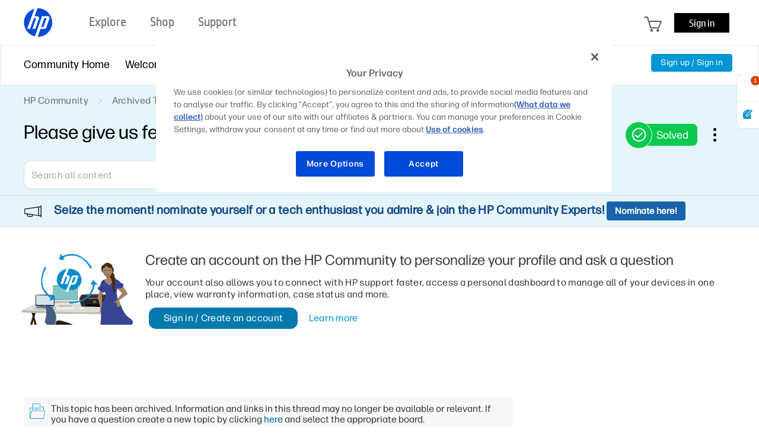

--- FILE ---
content_type: application/x-javascript
request_url: https://mastiff.ext.hp.com/gw/hpit/cs/mastiff/1.0/supportcommunity/HP_scraper.js
body_size: 41864
content:
if (sessionStorage.getItem("mastiffdebug") === null) {
    const onProd = window.location && window.location.hostname === "support.hp.com";
    sessionStorage.setItem("mastiffdebug", onProd ? "false" : "false");
    sessionStorage.setItem("mastifflog", onProd ? "false" : "false");
}

function isMastiffDebug() {
    return sessionStorage.getItem("mastiffdebug") === "true";
}

function getMastiffUrl() {
    return isMastiffDebug()
        ? "https://mastiff-itg.ext.hp.com/gw/hpit/cs/mastiff.itg/1.0/MastiffService-1/getOffer"
        : "https://mastiff.ext.hp.com/gw/hpit/cs/mastiff/1.0/MastiffService-1/getOffer";
}

window.setTimeout(monitorCookieAndHarvestData, 0);

var offerResults = null;
var reqObj = {};
var LeadOfferIndex = 1;

var relatedHPServicesContainer = "<div class=relatedServiceContainer  id=spos-right-top> <style> #spos-right-column-placeholder{ width: 100%; } .relatedServiceContainer { background: #ffffff; box-shadow: 0px 4px 16px 0px rgba(33, 33, 33, 0.1); border-radius: 16px; margin-top: 0; margin-bottom: 25px; padding: 20px; } .relatedServiceTitle { color: #000; display: inline-block; font-weight: 400; font-size: 24px; margin-bottom: 20px; line-height: 32px; font-family: 'Forma DJR Micro'; text-overflow: ellipsis; overflow: hidden; white-space: nowrap; max-width: 100%; } .relatedServiceOfferContainer { border-top: 1px solid #e6e6e6; padding-top: 20px; } </style> <div class=relatedServiceTitle>Related HP Services</div> <div class=relatedServiceOfferContainer></div> </div>";

var exploreAtHPContainer = "<div class=exploreAtHP  id=spos-right-Carousel> <style> #spos-right-column-placeholder{ width: 100%; } .exploreAtHP { border-radius: 16px; background: #FFFFFF; box-shadow: 0px 4px 16px 0px rgba(33, 33, 33, 0.1); position: relative; padding: 20px; } .exploreAtHP #navigation { position: absolute; display: flex; right: 15.57px; bottom: -20px; padding: 0px 10px; align-items: center; height: 56px; border-radius: 16px; background: #FFFFFF; box-shadow: 0 1px 4px 1px #21212133; } .exploreAtHP .elipse { background: #0278AB; border-radius: 50%; cursor: pointer; margin: 0px 8px 0px 8px; width: 30px; height: 30px; position: relative; } .disabledElipse { background: #ADADAD; border-radius: 50%; margin: 0px 8px 0px 8px; width: 30px; height: 30px; position: relative; } .disabledElipse:focus { box-shadow: none } .exploreAtHP .elipse:hover, .exploreAtHP .elipse:focus{ transition: all .5s; background: #035C84; outline: none; } .exploreAtHP .elipse:active { transform: scale(0.9); } .exploreAtHP .arrow { color: #FFF; width: 7.5px; height: 7.5px; position: absolute; top: 10.5px; } .exploreAtHP .left { border-bottom: 2px solid; border-left: 2px solid; transform: scaleY(1.2) rotate(45deg); left: 12px; } .exploreAtHP .right { border-bottom: 2px solid; border-left: 2px solid; transform: scaleY(1.2) rotate(-135deg); right: 12px; } .exploreAtHPTitle { color: #000; display: inline-block; font-weight: 400; font-size: 24px; width: 100%; max-width: 100%; overflow: hidden; white-space: nowrap; line-height: 32px; text-overflow: ellipsis; font-family: 'Forma DJR Micro'; border-bottom: 1px solid #e6e6e6; padding-bottom: 20px; white-space: nowrap; } /* @media screen and (min-width: 601px) and (max-width: 1158px) { .exploreAtHP { margin-right: 0px; } } */ @media screen and (max-width: 600px) { .exploreAtHP #navigation { right: -5px; } } </style> <div id=navigation> <a tabindex=0 class=elipse id=SPOS_navLeft onclick='nextSlide(-1)'> <div class='arrow left'></div> </a> <a tabindex=0 class=elipse id=SPOS_navRight onclick='nextSlide(1)'> <div class='arrow right'></div> </a> </div> <div class=exploreAtHPTitle>Explore More at HP</div> </div>";


function logInfo(...args) {
    if (isMastiffDebug() || isForceLogOn()) console.info(...args);
}

function isForceLogOn() {
    return sessionStorage.getItem("mastifflog") === "true";
}

logInfo("HP_scraper.js loaded locally");

function getCookieValue(cookieName) {
    const cookieArray = document.cookie.split(';');
    for (var i = 0; i < cookieArray.length; i++) {
        const cookie = cookieArray[i].trim();
        if (cookie.startsWith(cookieName)) {
            return cookie.split('=')[1];
        }
    }
}

function getCookieConsent() {
    const cookieValue = getCookieValue('hpeuck_prefs');
    if (cookieValue && cookieValue.length === 4) {
        logInfo("Cookie Value: ", cookieValue);
        return cookieValue[1] === '0' ? 'N' : 'Y';
    }
    return 'N';
}

function monitorCookieAndHarvestData() {
    logInfo("Monitoring Cookie Value changes");
    var prevAnswerCookies = getCookieValue("hpeuck_answ");

    if (prevAnswerCookies === "1") {
        harvestData();
        return;
    }

    const intervalId = setInterval(() => {
        const currAnswerCookies = getCookieValue("hpeuck_answ");
        if (currAnswerCookies && currAnswerCookies !== prevAnswerCookies && currAnswerCookies === "1") {
            logInfo("Cookie Value Changed");
            harvestData();
            prevAnswerCookies = currAnswerCookies;
            clearInterval(intervalId);
        }
    }, 2000);
}

function harvestData() {
    logInfo("harvestData()");
    var user = {};
    var product = {};
    var warranty = {};
    reqObj.requestId = createReqId();
    reqObj.offerLocations = "";
    reqObj.offerName = "";
    reqObj.acceptanceLevel = "";
    reqObj.consent = getCookieConsent();
    user.callerId = "hpcommunity";

    user.sessionId = "";
    user.pageId = pageName();
    user.HPID = "";
    user.intent = intent();
    user.locale = globalDataLayer.userCountry + "-" + globalDataLayer.LanguageCode;
    user.countryCode = globalDataLayer.userCountry;
    user.language = globalDataLayer.LanguageCode;
    user.deviceType = globalDataLayer.threadDetails?.OS !== undefined ? globalDataLayer.threadDetails.OS : "";
    user.activeHealth = "";
    user.isNewCustomer = "";
    user.emailOffers = "";
    user.gender = globalDataLayer.threadDetails?.hasSolution !== undefined ? globalDataLayer.threadDetails.hasSolution : "";
    user.smartFriend = "";
    user.customerType = "";
    user.documentId = documentId();

    product.modelNumber = null;
    product.serialNumber = null;
    product.partNumber = "";
    product.productRegion = "";
    product.productEndOfLifeCycle = "";
    product.productEndOfSupportCycle = "";
    product.productType = "";
    product.productLine = "";
    product.productSegment = "";
    product.productCategory = "";
    product.productSubCategory = "";
    product.productSeries = "";
    product.productSeriesOid = "";
    product.productSupportCategoryName = "";
    product.productName = globalDataLayer.threadDetails?.product !== undefined ? globalDataLayer.threadDetails.product : "";
    product.productNameOid = "";
    product.productReleasedate = "";
    product.platform = "";
    product.includeHTML = "";
    product.carePackEligible = "";
    product.currentActiveCarePack = "";
    product.instantInkEligible = "";
    product.instantInkCapability = "";
    product.inkLevel = "";
    product.instantInkSubscriptionStatus = "";
    product.loi = "";

    warranty.warrantyState = "";
    warranty.warrantyStatus = "";
    warranty.warrantyStatusDetail = "";
    warranty.warrantyStatusCode = "";
    warranty.warrantyCaption = "";
    warranty.warrantyStartdate = "";
    warranty.warrantyEnddate = "";
    warranty.warrantyRemainingDays = "";
    warranty.warrantyTypeCode = "";
    warranty.warrantyProductTypeCode = "";
    warranty.warrantyCoveragePeriod = "";

    if (product.modelNumber === null) {
        product.modelNumber = "";
    } else {
        if (product.modelNumber.indexOf("#") > 0)
            product.modelNumber = product.modelNumber.substring(0, product.modelNumber.length - 4);
    }
    if (product.serialNumber === null) {
        product.serialNumber = "";
    }
    if (product.productName === null) {
        product.productName = "";
    }
    if (product.productNameOid === null) {
        product.productNameOid = "";
    }

    product.warranty = warranty;
    reqObj.product = product;
    reqObj.user = user;

    if (user.sessionId == null || user.sessionId == "") {
        if (localStorage == null || typeof (localStorage) == "undefined") {
            var mastiffSessionId = reqObj.requestId.substring(reqObj.requestId.length - 10);
        } else {
            var mastiffSessionId = localStorage.getItem('MastiffSessionId');
            if (mastiffSessionId == null || mastiffSessionId == "" || typeof (mastiffSessionId) == "undefined") {
                mastiffSessionId = reqObj.requestId.substring(reqObj.requestId.length - 10);
                localStorage.setItem('MastiffSessionId', mastiffSessionId);
            }
        }
        reqObj.user.sessionId = mastiffSessionId;
    }


    logInfo("Request Object");
    logInfo(reqObj);

    $.ajax({
        url: getMastiffUrl(),
        type: "POST",
        async: true,
        data: encodeURIComponent(JSON.stringify(reqObj)),
        contentType: "application/x-www-form-urlencoded; charset=UTF-8",
        success: function (result) {
            offerResults = result;
            logInfo("Final Response Object");
            logInfo(offerResults);
            if (offerResults.offerCount > 0) {
                renderOffers(offerResults);
            }
        },
        error: function (XMLHttpRequest, textStatus, errorThrown) {
            logInfo(XMLHttpRequest.status);
            logInfo(textStatus);
            logInfo(errorThrown);
        },
        timeout: 7000
    });

}

function offerFilterContent(offer, templatePosition) {
    if (!isDefined(offer.templatePosition)) {
        logInfo("offerFilterContent: Missing templatePosition", offer);
        return false;
    }

    // Early validation for non-container positions
    if (!templatePosition.toLowerCase().includes("wrap") && !templatePosition.toLowerCase().includes("container")) {
        const missingFields = [];
        if (!isDefined(offer.html)) missingFields.push("html");
        if (!isDefined(offer.storeURL)) missingFields.push("storeURL");

        if (missingFields.length > 0) {
            logInfo(`offerFilterContent: Missing required fields [${missingFields.join(", ")}] for templatePosition "${templatePosition}"`, offer);
            return false;
        }
    }

    // Define required fields per template position
    const requiredFields = {
        primary: ["primaryText1", "primaryText2", "primaryButtonText"],
        secondary: ["primaryButtonText"],
        carousel: ["imageURL", "primaryText1", "primaryText2", "primaryButtonText"],
        wrapexploreathp: ["primaryText1", "html"],
        exploreathp: ["primaryText1", "primaryText2", "primaryButtonText"],
        author: ["imageURL", "primaryText1", "primaryText2", "primaryButtonText"]
    };

    const fields = requiredFields[templatePosition];

    if (!fields) {
        logInfo(`offerFilterContent: Unknown templatePosition "${templatePosition}"`, offer);
        return false;
    }

    // Check all required fields and collect missing ones
    const missingFields = fields.filter(field => !isDefined(offer[field]));

    if (missingFields.length > 0) {
        logInfo(`offerFilterContent: Missing fields [${missingFields.join(", ")}] for templatePosition "${templatePosition}"`, offer);
        return false;
    }

    return true;
}

function renderOffers(offerResults) {
    logInfo("renderOffers()");

    var primaryOffers = offerResults.offers.offer.filter(
        offer => offer.templatePosition === "primary" && offerFilterContent(offer, offer.templatePosition));

    var secondaryOffers = offerResults.offers.offer.filter(
        offer => offer.templatePosition === "secondary" && offerFilterContent(offer, offer.templatePosition));

    var carouselOffers = offerResults.offers.offer.filter(
        offer => offer.templatePosition === "carousel" && offerFilterContent(offer, offer.templatePosition));

    var exploreHPOffers = offerResults.offers.offer.filter(
        offer => offer.templatePosition.toLowerCase().startsWith("exploreathp") && offerFilterContent(offer, "exploreathp"));

    var exploreHPContainerOffers = offerResults.offers.offer.filter(
        offer => offer.templatePosition.toLowerCase().startsWith("wrap") && offerFilterContent(offer, "wrapexploreathp"));

    var authorOffers = offerResults.offers.offer.filter(
        offer => offer.templatePosition.toLowerCase() === "author" && offerFilterContent(offer, offer.templatePosition));

    logInfo("Primary Offers: ", primaryOffers);
    logInfo("Secondary Offers: ", secondaryOffers);
    logInfo("Carousel Offers: ", carouselOffers);
    logInfo("ExploreHP Offers: ", exploreHPOffers);
    logInfo("ExploreHP Container Offers: ", exploreHPContainerOffers);
    logInfo("Author Offers: ", authorOffers);


    if (secondaryOffers.length > 0) {
        renderFooterOffer(secondaryOffers[0]);
    } else {
        logInfo("No offers to render on the footer");
        hideFooterDiv();
    }

    if (pageName() === "home") {
        var homeOffers = carouselOffers;
        if (homeOffers.length > 0) {
            renderHomeCarouselOffers(homeOffers);
            window.createSPOSBannerCarousel();
            for (var i = 0; i < homeOffers.length; i++) {
                const element = homeOffers[i];
                const divId = "SPOS_" + element.templatePosition + "_" + element.name;
                addUrlAndClickEvent(divId, element);
            }
        } else {
            logInfo("No offers to render on the home page");
            hideHomeCarouselBanner();
        }
    }

    if (pageName() === "solution") {
        if (primaryOffers.length > 0) {
            renderSolutionPrimaryOffer(primaryOffers);
        } else {
            logInfo("No primary offers to render on the solution page");
            hideSolutionPrimaryOffer();
        }

        if (carouselOffers.length > 0) {
            renderSolutionCarouselOffers(carouselOffers);
        } else {
            logInfo("No carousel offers to render on the solution page");
            hideSolutionCarouselOffer();
        }

        if (exploreHPOffers.length > 0 && exploreHPContainerOffers.length > 0) {
            renderExploreHPOffers(exploreHPContainerOffers, exploreHPOffers);
        } else {
            logInfo("Can't render explore at HP offers on the solution page");
            logInfo("exploreHPOffers count: ", exploreHPOffers.length, "exploreHPContainerOffers count: ", exploreHPContainerOffers.length);
        }

        if (authorOffers.length > 0) {
            renderAuthorContextualOffer(authorOffers[0]);
        } else {
            logInfo("No author contextual offers to render on the solution page");
        }
    }
    return;
}

async function renderAuthorContextualOffer(authorOffer) {
    logInfo("renderAuthorContextualOffer()", authorOffer);
    await waitForElement(".spos-author-placeholder");
    var divId = "";
    divId = divId.concat("SPOS_", authorOffer.templatePosition, "_", authorOffer.name);
    var htmlTemplate = authorOffer.html;
    htmlTemplate = htmlTemplate.replace("%divId%", divId);
    htmlTemplate = htmlTemplate.replace("{title}", authorOffer.primaryText1);
    htmlTemplate = htmlTemplate.replace("{description}", authorOffer.primaryText2);
    htmlTemplate = htmlTemplate.replace("{cta}", authorOffer.primaryButtonText);
    htmlTemplate = htmlTemplate.replace("{imageURL}", authorOffer.imageURL);

    $(".spos-author-placeholder").first().html(htmlTemplate);
    addUrlAndClickEvent(divId, authorOffer);
}

async function renderExploreHPOffers(containerOffers, exploreHPOffers) {
    logInfo("renderExploreHPOffers()", containerOffers, exploreHPOffers);
    await waitForElement("#spos-solution-placeholder");

    var divId = "";
    divId = divId.concat("SPOS_", containerOffers[0].templatePosition, "_", containerOffers[0].name);
    var htmlTemplate = containerOffers[0].html;
    htmlTemplate = htmlTemplate.replace("{title}", containerOffers[0].primaryText1);
    htmlTemplate = htmlTemplate.replace("%divId%", divId);
    $("#spos-solution-placeholder").html(htmlTemplate);
    //addUrlAndClickEvent(divId, containerOffers[0]);


    insertExploreHPOffers(exploreHPOffers);

    function insertExploreHPOffers(exploreHPOffers) {
        logInfo("insertExploreHPOffers()", exploreHPOffers);
        // sorting order is determined by the number after the underscore in the templatePosition exp"exploreathp_1"

        exploreHPOffers.sort((a, b) => {
            const posA = parseInt(a.templatePosition.split("_")[1]) || 0;
            const posB = parseInt(b.templatePosition.split("_")[1]) || 0;
            return posA - posB;
        });

        for (var i = 0; i < exploreHPOffers.length; i++) {
            const offerElement = exploreHPOffers[i];
            var divId = "";
            divId = divId.concat("SPOS_", offerElement.templatePosition, "_", offerElement.name);
            var htmlTemplate = offerElement.html;
            htmlTemplate = htmlTemplate.replace("{title}", offerElement.primaryText1);
            htmlTemplate = htmlTemplate.replace("{description}", offerElement.primaryText2);
            htmlTemplate = htmlTemplate.replace("{cta}", offerElement.primaryButtonText);
            htmlTemplate = htmlTemplate.replace("%divId%", divId);
            $(".exploreAtHPOffersContainer").append(htmlTemplate);
            addUrlAndClickEvent(divId, offerElement);
        }
    }
}


async function renderSolutionPrimaryOffer(primaryOffers) {
    logInfo("renderSolutionPrimaryOffer()", primaryOffers);
    await waitForElement("#spos-right-column-placeholder");
    for (var i = 0; i < primaryOffers.length; i++) {
        if (isDefined(primaryOffers[i])) {
            $("#spos-right-column-placeholder").html(relatedHPServicesContainer);
            renderPrimaryOffer(primaryOffers[i]);
            break;
        }
    }
}

function renderPrimaryOffer(primaryOffer) {
    logInfo("renderPrimaryOffer()", primaryOffer);
    var divId = "";
    divId = divId.concat("SPOS_", primaryOffer.templatePosition, "_", primaryOffer.name);
    htmlTemplate = primaryOffer.html;
    htmlTemplate = htmlTemplate.replace("%primaryText1%", primaryOffer.primaryText1);
    htmlTemplate = htmlTemplate.replace("%primaryText2%", primaryOffer.primaryText2);
    htmlTemplate = htmlTemplate.replace("%primaryButtonText%", primaryOffer.primaryButtonText);
    htmlTemplate = htmlTemplate.replace("%divId%", divId);

    $(".relatedServiceOfferContainer").html(htmlTemplate);

    addUrlAndClickEvent(divId, primaryOffer);
}

function hideSolutionPrimaryOffer() {
    logInfo("hideSolutionPrimaryOffer()");
    $("#spos-right-top").remove();
}

async function renderSolutionCarouselOffers(carouselOffers) {
    await waitForElement("#spos-right-column-placeholder");
    $("#spos-right-column-placeholder").append(exploreAtHPContainer);
    renderCarouselOffers(carouselOffers);
}

function renderCarouselOffers(carouselOffers) {
    logInfo("renderCarouselOffers()", carouselOffers);
    var elements = carouselOffers;
    var carouselPosition = "carousel";
    var sortedElements = elements.filter(element => element.templatePosition === carouselPosition);

    var carouselEmpty = !($(".ExploreAtHPOfferTemplate").length);
    if (carouselEmpty) {
        for (i = 0; i < sortedElements.length; i++) {
            CarouselOfferContent(sortedElements[i], "Missing");
        }
    } else {
        for (j = 0; j < sortedElements.length; j++) {
            CarouselOfferContent(sortedElements[j], j);
        }
    }

    if (document.getElementsByClassName("ExploreAtHPOfferTemplate").length === 1) {
        var navigationDiv = document.getElementById('navigation');
        navigationDiv.style.display = "none";
    }
    $("#SPOS_navLeft").keypress(function (event) {
        var code = event.keyCode || event.which;
        if (code === 13) {
            nextSlide(-1);
        }
    });
    $("#SPOS_navRight").keypress(function (event) {
        var code = event.keyCode || event.which;
        if (code === 13) {
            nextSlide(1);
        }
    });
    sliderClassName = "ExploreAtHPOfferTemplate";
    navBulletAvailable = false;
    displaySlides(slide_index);
}

function CarouselOfferContent(offerElement, firstIndex) {
    logInfo("CarouselOfferContent()", offerElement, firstIndex);
    var divId = "";
    divId = divId.concat("SPOS_", offerElement.templatePosition, "_", offerElement.name);
    var LeadOffer = {};
    var GDLOfferName = "LeadOffer" + (LeadOfferIndex);
    LeadOffer.OfferID = divId;
    LeadOffer.OfferClicked = "no";
    LeadOffer.SPOStemplate = "2";

    var htmlTemplate = offerElement.html;
    htmlTemplate = htmlTemplate.replace("%imageURL%", offerElement.imageURL);
    htmlTemplate = htmlTemplate.replace("%primaryText1%", offerElement.primaryText1);
    htmlTemplate = htmlTemplate.replace("%primaryText2%", offerElement.primaryText2);
    htmlTemplate = htmlTemplate.replace("%primaryButtonText%", offerElement.primaryButtonText);
    htmlTemplate = htmlTemplate.replace("%divId%", divId);

    if (firstIndex !== "Missing") {
        $(htmlTemplate).insertBefore($('.ExploreAtHPOfferTemplate').eq(firstIndex));
    } else {
        $("#spos-right-Carousel").append(htmlTemplate);
    }

    allocateRecEngPrices(offerElement.strikePrice, offerElement.incartPrice, divId);

    $("#" + divId).find('a').attr({ title: offerElement.primaryButtonText, alt: offerElement.offerType });
    LeadOffer.offerShown = "yes";

    addUrlAndClickEvent(divId, offerElement);

    if (offerElement.imageURL === null || offerElement.imageURL === "null" || offerElement.imageURL === "") {
        $("#" + divId).attr('style', "color: #212121 !important");
    } else {
        $("#" + divId).find('img').attr({ title: offerElement.primaryButtonText, alt: offerElement.offerType });
    }
    if (reqObj.user.language === "ar" || reqObj.user.language === "he")
        $(".promoCarouselOffer").css("text-align", "right").eq();
    $("#" + divId).attr("aria-label", offerElement.offerType);
    $("#" + divId).attr("tabindex", 0);

    if ((typeof (globalDataLayer.SPOSOffers) !== "undefined") && (globalDataLayer.SPOSOffers !== null)) {
        globalDataLayer.SPOSOffers[GDLOfferName] = LeadOffer;
        LeadOfferIndex++;
    }
}

function hideSolutionCarouselOffer() {
    logInfo("hideSolutionCarouselOffer()");
    $("#spos-right-Carousel").remove();
}

function renderHomeCarouselOffers(homeOffers) {
    logInfo("renderHomeCarouselOffers()");
    for (var i = 0; i < homeOffers.length; i++) {
        const element = homeOffers[i];
        showCarouselBanner(element, i + 1);
    }
}

function hideHomeCarouselBanner() {
    logInfo("hideHomeCarouselBanner()");
    $('.custom-homepage-spos-slider').hide();
}

function showCarouselBanner(offerElement, order) {
    logInfo("showCarouselBanner()", offerElement);

    var divId = "";
    divId = divId.concat("SPOS_", offerElement.templatePosition, "_", offerElement.name);


    var htmlTemplate = offerElement.html;
    htmlTemplate = htmlTemplate.replace("%LargeBannerImgPlaceholder%", offerElement.imageURL);
    htmlTemplate = htmlTemplate.replace("%LargeBannerTitleplaceholder%", offerElement.primaryText1);
    htmlTemplate = htmlTemplate.replace("%LargeBannerDescriptionplaceholder%", offerElement.primaryText2);
    htmlTemplate = htmlTemplate.replace("%LargeBannerCTAplaceholder%", offerElement.primaryButtonText);
    htmlTemplate = htmlTemplate.replace("%LargeBannerCTADivId%", divId);

    if ($("#mastiff-spos-" + order).length === 0) {
        $("#mastiff-spos-carousel").append("<li><div class='slides'><div id='mastiff-spos-" + order + "'></div></div></li>");
    }
    if ($("#mastiff-spos-" + order).children().length === 0) {
        $("#mastiff-spos-" + order).html(htmlTemplate);
    }
}

function renderFooterOffer(offer) {
    logInfo("renderFooterOffer()");

    var divId = "";
    divId = divId.concat("SPOS_", offer.templatePosition, "_", offer.name);

    var html = offer.html;
    logInfo("Offer: ", offer);
    html = html.replace("%primaryButtonText%", offer.primaryButtonText);
    html = html.replace("%divId%", divId);
    logInfo("HTML: ", html);

    $(".spos-footer-placeholder").html(html);

    addUrlAndClickEvent(divId, offer);

}

function hideFooterDiv() {
    logInfo("removeFooterDiv()");
    $(".spos-footer-placeholder").hide();
}


var slide_index = 1;
var myVarTimeout;
var sliderClassName = "ExploreAtHPOfferTemplate";
var navBulletAvailable = false;
var sliderAuto = true;
var sliderDelay = 5000;

function nextSlide(n) {
    displaySlides(slide_index += n);
}

function currentSlide(n) {
    displaySlides(slide_index = n);
}

function displaySlides(n) {
    clearTimeout(myVarTimeout);
    var i;
    var slides = document.getElementsByClassName(sliderClassName);
    if (navBulletAvailable) {
        var bullets = document.querySelectorAll(".nav-bullet");
    }

    if (n > slides.length) { slide_index = 1 }
    if (n < 1) { slide_index = slides.length }
    for (i = 0; i < slides.length; i++) {
        slides[i].style.display = "none";
        if (navBulletAvailable) {
            bullets[i].classList.remove("nav-bullet-active");
        }
    }

    if (slides[slide_index - 1]) {
        slides[slide_index - 1].style.display = "block";
    }
    if (navBulletAvailable && bullets[slide_index - 1]) {
        bullets[slide_index - 1].className += " nav-bullet-active";
    }
    myVarTimeout = setTimeout(showSlidesAuto, 5000);
}

function showSlidesAuto() {
    clearTimeout(myVarTimeout);
    var i;
    var slides = document.getElementsByClassName(sliderClassName);
    if (navBulletAvailable) {
        var bullets = document.querySelectorAll(".nav-bullet");
    }

    for (i = 0; i < slides.length; i++) {
        slides[i].style.display = "none";
    }
    if (navBulletAvailable) {
        for (i = 0; i < bullets.length; i++) {
            bullets[i].classList.remove("nav-bullet-active");
        }
    }
    slide_index++;
    if (slide_index > slides.length) { slide_index = 1 }

    if (slides[slide_index - 1]) {
        slides[slide_index - 1].style.display = "block";
    }

    if (navBulletAvailable && bullets[slide_index - 1]) {
        bullets[slide_index - 1].className += " nav-bullet-active";
    }
    myVarTimeout = setTimeout(showSlidesAuto, 5000);
}




function addUrlAndClickEvent(divId, offerElement, openLinkInNewTab = true) {
    if (divId.charAt(0) !== '#' && divId.charAt(0) !== '.') {
        divId = "#" + divId;
    }

    const element = document.querySelector(divId);
    // convert to jQuery object
    const $el = $(element);
    if ($el.length === 0) {
        logInfo("addUrlAndClickEvent: element not found", divId);
        return;
    }

    // Stash metadata on the element
    if (offerElement.storeURL) $el.attr("data-store-url", offerElement.storeURL);

    if (offerElement.name) $el.attr("data-offer-name", offerElement.name);

    // Avoid duplicate bindings if re-rendered
    //we pass the whole element clicked to the event handler
    //so that we can derive URL and offer name from data attributes or ancestors (when id is not set on cta)
    $el.off(".offerClick");
    $el.on("click.offerClick", function (e) {
        e.preventDefault();
        offerClickEvent(reqObj, this, openLinkInNewTab);
    });

    $el.on("keydown.offerClick", function (e) {
        const k = e.key || e.which;
        if (k === "Enter" || k === " " || k === 13 || k === 32) {
            e.preventDefault();
            offerClickEvent(reqObj, this, openLinkInNewTab);
        }
    });
}

function offerClickEvent(acceptOfferReqObj, target, openLinkInNewTab = true) {
    // target can be an Element, an id, or any selector
    var el = target instanceof Element ? target : null;
    if (!el && typeof target === "string") {
        el = document.getElementById(target) || document.querySelector(target);
    }
    if (!el) {
        logInfo("offerClickEvent: element not found", target);
        return;
    }

    // Derive URL; fall back to closest ancestor with data-store-url
    const url =
        el.getAttribute("data-store-url") ||
        el.closest("[data-store-url]")?.getAttribute("data-store-url");

    if (!isDefined(url) && openLinkInNewTab) {
        logInfo("offerClickEvent: no URL found on element", target);
        //return;
    }

    // Derive offer name; fall back to container id parsing
    const containerWithId = el.closest("[id]");
    const elementIdClicked = containerWithId ? containerWithId.id : (el.id || "");
    const offerName =
        el.getAttribute("data-offer-name") ||
        el.closest("[data-offer-name]")?.getAttribute("data-offer-name") ||
        (elementIdClicked ? elementIdClicked.replace(/^(?:Store_|SWD-)?SPOS_/, "").split("_").slice(1).join("_") : "");

    if (!isDefined(offerName)) {
        logInfo("offerClickEvent: no offer name found on element", target);
        return;
    }
    logInfo("offerClickEvent: element clicked", elementIdClicked);

    acceptOfferReqObj.offerName = offerName;
    acceptOfferReqObj.acceptanceLevel = "Accepted";

    if (isDefined(globalDataLayer.SPOSOffers)) {
        for (property in globalDataLayer.SPOSOffers) {
            if (elementIdClicked === globalDataLayer.SPOSOffers[property].OfferID) {
                globalDataLayer.SPOSOffers[property].OfferClicked = "yes";
                break;
            }
        }
    }

    $.ajax({
        url: getMastiffUrl(),
        method: "POST",
        async: true,
        data: encodeURIComponent(JSON.stringify(acceptOfferReqObj)),
        contentType: "application/x-www-form-urlencoded; charset=UTF-8",
        success: function () {
            logInfo("Offer accepted Api call sent  " + offerName + " URL: " + url);
        },
        error: function (XMLHttpRequest, textStatus, errorThrown) {
            logInfo("ERROR in Offer accepted Api call for " + offerName);
            logInfo(XMLHttpRequest);
            logInfo(textStatus);
            logInfo(errorThrown);
        }
    });

    if (url) {
        if (openLinkInNewTab) {
            window.open(url, "_blank", "noopener");
        }
    } else {
        logInfo("offerClickEvent: no URL found on element", elementIdClicked);
    }
}

function createReqId() {

    var timestamp = Date.now();
    var tsLength = String(timestamp).length;
    var randStrLen = 20 - parseInt(tsLength);
    var characters = 'ABCDEFGHIJKLMNOPQRSTUVWXYZabcdefghijklmnopqrstuvwxyz0123456789';
    var charactersLength = characters.length;
    var result = "";

    for (var i = 0; i < randStrLen; i++) {
        result += characters.charAt(Math.floor(Math.random() * charactersLength));
    }

    return String(timestamp).concat(result);
}

function AcceptOffer(acceptOfferReqObj) {

    $.ajax({
        url: getMastiffUrl(),
        method: "POST",
        async: true,
        data: encodeURIComponent(JSON.stringify(acceptOfferReqObj)),
        contentType: "application/x-www-form-urlencoded; charset=UTF-8",
        success: function (result) {

            logInfo("Response object - Offer accepted.");
        },
        error: function (XMLHttpRequest, textStatus, errorThrown) {

            logInfo("ERROR");

            logInfo(XMLHttpRequest);
            logInfo(textStatus);
            logInfo(errorThrown);
        }
    });

}

function pageName() {
    const urlSegments = window.location.pathname.split("/");

    if (!urlSegments[1]) {
        reqObj.offerLocations = "carousel,secondary";
        return "home";
    }

    if (isDefined(globalDataLayer) &&
        isDefined(globalDataLayer.threadDetails) &&
        isDefined(globalDataLayer.threadDetails.categoryTitle)) {
        reqObj.offerLocations = "primary,secondary,carousel,exploreathp";
        return "solution";
    }

    reqObj.offerLocations = "secondary";
    return "generic";
}

function intent() {
    const threadDetails = globalDataLayer?.threadDetails;
    if (!threadDetails) {
        return "";
    }
    var intent = `${threadDetails.categoryTitle}|${threadDetails.boardTitle}|${threadDetails.labels.replace(/,/g, "*")}|${threadDetails.tags.replace(/,/g, "*")}`;
    intent = intent.replace(/&amp;/g, "and");
    intent = intent.replace(/%/g, "");
    return intent;
}

function documentId() {
    const urlSegments = window.location.pathname.split("/");
    return urlSegments[5] ? urlSegments[5] : "";
}

function waitForElement(selector, parent, timeout = 30000) {
    logInfo("waiting for element", selector);
    return new Promise((resolve, reject) => {
        const element = document.querySelector(selector);
        if (element) {
            logInfo(selector, "element found using querySelector");
            resolve(element);
            return;
        }

        const observer = new MutationObserver((mutations, obs) => {
            const element = document.querySelector(selector);
            if (element) {
                logInfo(selector, "element found using observer");
                resolve(element);
                obs.disconnect();
            }
        });

        var parentNode = document.body;
        if (parent) {
            const parentElement = document.querySelector(parent);
            if (parentElement) {
                parentNode = parentElement;
            } else {
                logInfo(`Parent element "${parent}" not found. Defaulting to document.body`);
            }
        }

        logInfo("observing", parentNode);

        observer.observe(parentNode, {
            childList: true,
            subtree: true
        });

        setTimeout(() => {
            observer.disconnect();
            logInfo("waited ", timeout, "ms for ", selector);
            reject(new Error("Observer timed out when waiting for element" + selector));
        }, timeout);
    });
}

function isDefined(variableName) {
    return variableName !== undefined && variableName !== null && variableName !== '' && variableName !== 'null';
}

function applyAccessibilityAttributes(selector, offerElement) {

    if (selector.charAt(0) !== '#' && selector.charAt(0) !== '.') {
        selector = "#" + selector;
    }

    // Cache the jQuery selector for the main element
    const element = document.querySelector(selector);
    // convert to jQuery object
    const $element = $(element);
    if (!$element) {
        logInfo(`Selector "${selector}" matched 0 elements.`);
        // treat "not found" as not empty
        return;
    }

    // Set accessibility attributes on the main element
    $element.attr({
        "aria-label": offerElement.offerType,
        "tabindex": 0,
        "title": offerElement.primaryButtonText,
        "alt": offerElement.offerType
    });

    // Handle RTL languages by targeting the parent element directly
    if (reqObj.user.language === "ar" || reqObj.user.language === "he") {
        // Get parent directly rather than by class name
        $element.parent().css("text-align", "right");
    }

    // Apply attributes to images if they exist
    if (isDefined(offerElement.imageURL)) {
        $element.find("img").attr({
            "title": offerElement.primaryButtonText,
            "alt": offerElement.offerType
        });
    }
}

function isContainerEmpty(selector) {
    const el = document.querySelector(selector);
    if (!el) {
        logInfo(`Selector "${selector}" matched 0 elements.`);
        // treat "not found" as not empty
        return false;
    }
    const text = (el.textContent || "").trim();
    const looksLoading = /loading|spinner|please wait/i.test(text);
    const havePlaceholder = /placeholder/i.test(text);
    const structurallyEmpty = el.children.length === 0 || text.length === 0;
    const isEmpty = $(el).is(":empty");
    return structurallyEmpty || looksLoading || havePlaceholder || isEmpty;
}

function hideContainer(selector, method = "hide", onlyWhenEmpty = true) {
    logInfo(`hideContainer called with selector="${selector}", method="${method}", onlyWhenEmpty=${onlyWhenEmpty}`);
    //log callstack
    //logInfo(new Error().stack);
    const el = document.querySelector(selector);
    if (!el) {
        logInfo(`Selector "${selector}" matched 0 elements. No action taken.`);
        return;
    }
    const empty = isContainerEmpty(selector);
    logInfo(`Container "${selector}" empty status: ${empty}`);
    if ((onlyWhenEmpty && empty) || (!onlyWhenEmpty)) {
        // only hide if empty, or always hide
        if (!onlyWhenEmpty) logInfo(`Hiding container "${selector}" using method "${method}" regardless of content.`);
        if (onlyWhenEmpty && empty) logInfo(`Hiding container "${selector}" using method "${method}" because it is empty.`);
        switch (method) {
            case "remove":
                if (el) {
                    el.remove();
                    logInfo(`Element removed from DOM.`);
                }
                break;
            case "visibility":
                if (el) {
                    el.style.visibility = "hidden";
                    logInfo(`Element visibility set to hidden.`);
                }
                break;
            case "hidden":
                if (el) {
                    el.classList.add("hidden");
                    logInfo(`Element class 'hidden' added.`);
                }
                break;
            case "hide":
                if (el) {
                    $(el).hide();
                    logInfo(`Element hidden using jQuery.`);
                }
                break;
            case "removeparent":
                if (el && el.parentElement) {
                    el.parentElement.remove();
                    logInfo(`Parent element removed from DOM.`);
                }
                break;
            case "hideparent":
                if (el && el.parentElement) {
                    $(el.parentElement).hide();
                    logInfo(`Parent element hidden using jQuery.`);
                }
                break;
            default:
                if (el) el.style.display = "none";
                logInfo(`Element display set to none.`);
                break;
        }
    }
}

var strikeP = 0;
var inCartP = 0;
var discountPercentage = 0;
var currency;
const currencies = {
    us: '&#36;%price%',
    de: '&#128;%price%',
    ch: 'fr. %price%',
    se: '%price% kr',
    gb: '£%price%',
    au: '$%price%',
    ca: '$%price%',
    cl: '$%price%',
    in: '₹ %price%',
    ar: '$ %price%',
    my: 'RM %price%',
    mx: '$%price%',
    sg: '$%price%',
    pe: 'S/.%price%',
    hk: 'HK$ %price%',
    kr: '₩ %price%',
    za: 'R %price%',
    vn: '%price% ₫',
    tw: '元 %price%',
    tr: '%price% ₺',
    th: '%price% ฿',
    sa: '%price% ﷼',
    ru: '%price% ₽',
    ro: '%price% RON',
    pl: '%price% zł',
    ph: '₱ %price%',
    nz: '%price%',
    no: 'kr %price%',
    ma: '%price% .د.م.',
    kp: '₩ %price%',
    jp: '¥ %price%',
    il: '₪ %price%',
    id: 'Rp %price%',
    hu: '%price% Ft',
    hr: '€ %price%',
    dk: 'kr. %price%',
    cz: '%price% Kč',
    cn: '¥ %price%',
    br: 'R$ %price%',
    bg: '%price% лв',
    an: '€ %price%'
};

function allocateRecEngPrices(offerElementStrikePrice, offerElementIncartPrice, divId) {
    var strikePDiv = $("#" + divId).find(".strikePricePlaceholder");
    var inCartPDiv = $("#" + divId).find(".incartPricePlaceholder");
    var discountPercentageDiv = $("#" + divId).find(".discountPercentage");
    if ((offerElementIncartPrice !== 0 && offerElementIncartPrice !== null) || (offerElementStrikePrice !== 0 && offerElementStrikePrice !== null)) {
        currency = currencies[reqObj.user.countryCode];
        var formatPrice = (price) => Number.isInteger(price) ? price : price.toFixed(2);
        strikeP = formatPrice(Math.max(offerElementStrikePrice, offerElementIncartPrice));
        inCartP = formatPrice(Math.min(offerElementStrikePrice, offerElementIncartPrice));
        strikeP = strikeP == inCartP ? 0 : strikeP;
        if (strikeP > 0) discountPercentage = Math.round(((strikeP - inCartP) / strikeP) * 100);
        (strikeP !== null && strikeP !== 0 && strikePDiv.length) ? strikePDiv.html(currency.replace("%price%", strikeP)) : strikePDiv.hide();
        if (inCartP !== null && inCartP !== 0 && inCartPDiv.length) inCartPDiv.html(currency.replace("%price%", inCartP));
        if (discountPercentageDiv.length) (discountPercentage > 10) ? discountPercentageDiv.html(discountPercentage + "%") : discountPercentageDiv.hide();
    } else {
        if (strikePDiv.length) strikePDiv.hide();
        if (inCartPDiv.length) inCartPDiv.hide();
        if (discountPercentageDiv.length) discountPercentageDiv.hide();
    }
}
